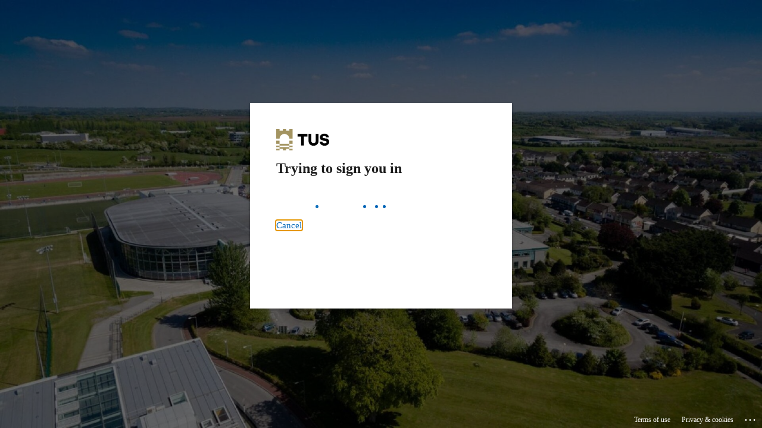

--- FILE ---
content_type: text/html; charset=utf-8
request_url: https://login.microsoftonline.com/tusmm.onmicrosoft.com/oauth2/authorize?response_type=code&client_id=fd543b1a-3a26-40dd-925c-fb98d822c150&scope=openid%20profile%20email&nonce=N65e12fcc3c612&response_mode=form_post&state=SdfqI83bwdfcW0y&redirect_uri=https%3A%2F%2Fmoodle.midwest.tus.ie%2Fauth%2Foidc%2F&resource=https%3A%2F%2Fgraph.microsoft.com&sso_reload=true
body_size: 15081
content:


<!-- Copyright (C) Microsoft Corporation. All rights reserved. -->
<!DOCTYPE html>
<html dir="ltr" class="" lang="en">
<head>
    <title>Sign in to your account</title>
    <meta http-equiv="Content-Type" content="text/html; charset=UTF-8">
    <meta http-equiv="X-UA-Compatible" content="IE=edge">
    <meta name="viewport" content="width=device-width, initial-scale=1.0, maximum-scale=2.0, user-scalable=yes">
    <meta http-equiv="Pragma" content="no-cache">
    <meta http-equiv="Expires" content="-1">
    <link rel="preconnect" href="https://aadcdn.msauth.net" crossorigin>
<meta http-equiv="x-dns-prefetch-control" content="on">
<link rel="dns-prefetch" href="//aadcdn.msauth.net">
<link rel="dns-prefetch" href="//aadcdn.msftauth.net">

    <meta name="PageID" content="ConvergedSignIn" />
    <meta name="SiteID" content="" />
    <meta name="ReqLC" content="1033" />
    <meta name="LocLC" content="en-US" />


        <meta name="format-detection" content="telephone=no" />

    <noscript>
        <meta http-equiv="Refresh" content="0; URL=https://login.microsoftonline.com/jsdisabled" />
    </noscript>

    
    
<meta name="robots" content="none" />

<script type="text/javascript" nonce='C_1c6KkrS4SslRr4Dv_9zQ'>//<![CDATA[
$Config={"fShowPersistentCookiesWarning":false,"urlMsaSignUp":"https://login.live.com/oauth20_authorize.srf?scope=openid+profile+email+offline_access\u0026response_type=code\u0026client_id=51483342-085c-4d86-bf88-cf50c7252078\u0026response_mode=form_post\u0026redirect_uri=https%3a%2f%2flogin.microsoftonline.com%2fcommon%2ffederation%2foauth2msa\u0026state=[base64]\u0026estsfed=1\u0026uaid=ec774386fecf4ffca77c3cbbbe6b3573\u0026signup=1\u0026lw=1\u0026fl=easi2\u0026fci=fd543b1a-3a26-40dd-925c-fb98d822c150","urlMsaLogout":"https://login.live.com/logout.srf?iframed_by=https%3a%2f%2flogin.microsoftonline.com","urlOtherIdpForget":"https://login.live.com/forgetme.srf?iframed_by=https%3a%2f%2flogin.microsoftonline.com","showCantAccessAccountLink":true,"arrExternalTrustedRealmFederatedIdps":[{"IdpType":400,"IdpSignInUrl":"https://login.live.com/oauth20_authorize.srf?scope=openid+profile+email+offline_access\u0026response_type=code\u0026client_id=51483342-085c-4d86-bf88-cf50c7252078\u0026response_mode=form_post\u0026redirect_uri=https%3a%2f%2flogin.microsoftonline.com%2fcommon%2ffederation%2foauth2msa\u0026state=[base64]\u0026estsfed=1\u0026uaid=ec774386fecf4ffca77c3cbbbe6b3573\u0026fci=fd543b1a-3a26-40dd-925c-fb98d822c150\u0026idp_hint=github.com","DisplayName":"GitHub","Promoted":false}],"fEnableShowResendCode":true,"iShowResendCodeDelay":90000,"sSMSCtryPhoneData":"AF~Afghanistan~93!!!AX~Åland Islands~358!!!AL~Albania~355!!!DZ~Algeria~213!!!AS~American Samoa~1!!!AD~Andorra~376!!!AO~Angola~244!!!AI~Anguilla~1!!!AG~Antigua and Barbuda~1!!!AR~Argentina~54!!!AM~Armenia~374!!!AW~Aruba~297!!!AC~Ascension Island~247!!!AU~Australia~61!!!AT~Austria~43!!!AZ~Azerbaijan~994!!!BS~Bahamas~1!!!BH~Bahrain~973!!!BD~Bangladesh~880!!!BB~Barbados~1!!!BY~Belarus~375!!!BE~Belgium~32!!!BZ~Belize~501!!!BJ~Benin~229!!!BM~Bermuda~1!!!BT~Bhutan~975!!!BO~Bolivia~591!!!BQ~Bonaire~599!!!BA~Bosnia and Herzegovina~387!!!BW~Botswana~267!!!BR~Brazil~55!!!IO~British Indian Ocean Territory~246!!!VG~British Virgin Islands~1!!!BN~Brunei~673!!!BG~Bulgaria~359!!!BF~Burkina Faso~226!!!BI~Burundi~257!!!CV~Cabo Verde~238!!!KH~Cambodia~855!!!CM~Cameroon~237!!!CA~Canada~1!!!KY~Cayman Islands~1!!!CF~Central African Republic~236!!!TD~Chad~235!!!CL~Chile~56!!!CN~China~86!!!CX~Christmas Island~61!!!CC~Cocos (Keeling) Islands~61!!!CO~Colombia~57!!!KM~Comoros~269!!!CG~Congo~242!!!CD~Congo (DRC)~243!!!CK~Cook Islands~682!!!CR~Costa Rica~506!!!CI~Côte d\u0027Ivoire~225!!!HR~Croatia~385!!!CU~Cuba~53!!!CW~Curaçao~599!!!CY~Cyprus~357!!!CZ~Czechia~420!!!DK~Denmark~45!!!DJ~Djibouti~253!!!DM~Dominica~1!!!DO~Dominican Republic~1!!!EC~Ecuador~593!!!EG~Egypt~20!!!SV~El Salvador~503!!!GQ~Equatorial Guinea~240!!!ER~Eritrea~291!!!EE~Estonia~372!!!ET~Ethiopia~251!!!FK~Falkland Islands~500!!!FO~Faroe Islands~298!!!FJ~Fiji~679!!!FI~Finland~358!!!FR~France~33!!!GF~French Guiana~594!!!PF~French Polynesia~689!!!GA~Gabon~241!!!GM~Gambia~220!!!GE~Georgia~995!!!DE~Germany~49!!!GH~Ghana~233!!!GI~Gibraltar~350!!!GR~Greece~30!!!GL~Greenland~299!!!GD~Grenada~1!!!GP~Guadeloupe~590!!!GU~Guam~1!!!GT~Guatemala~502!!!GG~Guernsey~44!!!GN~Guinea~224!!!GW~Guinea-Bissau~245!!!GY~Guyana~592!!!HT~Haiti~509!!!HN~Honduras~504!!!HK~Hong Kong SAR~852!!!HU~Hungary~36!!!IS~Iceland~354!!!IN~India~91!!!ID~Indonesia~62!!!IR~Iran~98!!!IQ~Iraq~964!!!IE~Ireland~353!!!IM~Isle of Man~44!!!IL~Israel~972!!!IT~Italy~39!!!JM~Jamaica~1!!!JP~Japan~81!!!JE~Jersey~44!!!JO~Jordan~962!!!KZ~Kazakhstan~7!!!KE~Kenya~254!!!KI~Kiribati~686!!!KR~Korea~82!!!KW~Kuwait~965!!!KG~Kyrgyzstan~996!!!LA~Laos~856!!!LV~Latvia~371!!!LB~Lebanon~961!!!LS~Lesotho~266!!!LR~Liberia~231!!!LY~Libya~218!!!LI~Liechtenstein~423!!!LT~Lithuania~370!!!LU~Luxembourg~352!!!MO~Macao SAR~853!!!MG~Madagascar~261!!!MW~Malawi~265!!!MY~Malaysia~60!!!MV~Maldives~960!!!ML~Mali~223!!!MT~Malta~356!!!MH~Marshall Islands~692!!!MQ~Martinique~596!!!MR~Mauritania~222!!!MU~Mauritius~230!!!YT~Mayotte~262!!!MX~Mexico~52!!!FM~Micronesia~691!!!MD~Moldova~373!!!MC~Monaco~377!!!MN~Mongolia~976!!!ME~Montenegro~382!!!MS~Montserrat~1!!!MA~Morocco~212!!!MZ~Mozambique~258!!!MM~Myanmar~95!!!NA~Namibia~264!!!NR~Nauru~674!!!NP~Nepal~977!!!NL~Netherlands~31!!!NC~New Caledonia~687!!!NZ~New Zealand~64!!!NI~Nicaragua~505!!!NE~Niger~227!!!NG~Nigeria~234!!!NU~Niue~683!!!NF~Norfolk Island~672!!!KP~North Korea~850!!!MK~North Macedonia~389!!!MP~Northern Mariana Islands~1!!!NO~Norway~47!!!OM~Oman~968!!!PK~Pakistan~92!!!PW~Palau~680!!!PS~Palestinian Authority~970!!!PA~Panama~507!!!PG~Papua New Guinea~675!!!PY~Paraguay~595!!!PE~Peru~51!!!PH~Philippines~63!!!PL~Poland~48!!!PT~Portugal~351!!!PR~Puerto Rico~1!!!QA~Qatar~974!!!RE~Réunion~262!!!RO~Romania~40!!!RU~Russia~7!!!RW~Rwanda~250!!!BL~Saint Barthélemy~590!!!KN~Saint Kitts and Nevis~1!!!LC~Saint Lucia~1!!!MF~Saint Martin~590!!!PM~Saint Pierre and Miquelon~508!!!VC~Saint Vincent and the Grenadines~1!!!WS~Samoa~685!!!SM~San Marino~378!!!ST~São Tomé and Príncipe~239!!!SA~Saudi Arabia~966!!!SN~Senegal~221!!!RS~Serbia~381!!!SC~Seychelles~248!!!SL~Sierra Leone~232!!!SG~Singapore~65!!!SX~Sint Maarten~1!!!SK~Slovakia~421!!!SI~Slovenia~386!!!SB~Solomon Islands~677!!!SO~Somalia~252!!!ZA~South Africa~27!!!SS~South Sudan~211!!!ES~Spain~34!!!LK~Sri Lanka~94!!!SH~St Helena, Ascension, and Tristan da Cunha~290!!!SD~Sudan~249!!!SR~Suriname~597!!!SJ~Svalbard~47!!!SZ~Swaziland~268!!!SE~Sweden~46!!!CH~Switzerland~41!!!SY~Syria~963!!!TW~Taiwan~886!!!TJ~Tajikistan~992!!!TZ~Tanzania~255!!!TH~Thailand~66!!!TL~Timor-Leste~670!!!TG~Togo~228!!!TK~Tokelau~690!!!TO~Tonga~676!!!TT~Trinidad and Tobago~1!!!TA~Tristan da Cunha~290!!!TN~Tunisia~216!!!TR~Turkey~90!!!TM~Turkmenistan~993!!!TC~Turks and Caicos Islands~1!!!TV~Tuvalu~688!!!VI~U.S. Virgin Islands~1!!!UG~Uganda~256!!!UA~Ukraine~380!!!AE~United Arab Emirates~971!!!GB~United Kingdom~44!!!US~United States~1!!!UY~Uruguay~598!!!UZ~Uzbekistan~998!!!VU~Vanuatu~678!!!VA~Vatican City~39!!!VE~Venezuela~58!!!VN~Vietnam~84!!!WF~Wallis and Futuna~681!!!YE~Yemen~967!!!ZM~Zambia~260!!!ZW~Zimbabwe~263","fUseInlinePhoneNumber":true,"fDetectBrowserCapabilities":true,"fUseMinHeight":true,"fShouldSupportTargetCredentialForRecovery":true,"fAvoidNewOtcGenerationWhenAlreadySent":true,"fUseCertificateInterstitialView":true,"fIsPasskeySupportEnabled":true,"arrPromotedFedCredTypes":[],"fShowUserAlreadyExistErrorHandling":true,"fBlockOnAppleEmailClaimError":true,"fIsVerifiableCredentialsSupportEnabled":true,"iVerifiableCredentialPresentationPollingIntervalSeconds":0.5,"iVerifiableCredentialPresentationPollingTimeoutSeconds":300,"fIsQrPinEnabled":true,"fPasskeyAssertionRedirect":true,"fFixUrlExternalIdpFederation":true,"fEnableBackButtonBugFix":true,"fEnableTotalLossRecovery":true,"fUpdatePromotedCredTypesOrder":true,"fUseNewPromotedCredsComponent":true,"urlSessionState":"https://login.microsoftonline.com/common/DeviceCodeStatus","urlResetPassword":"https://passwordreset.microsoftonline.com/?ru=https%3a%2f%2flogin.microsoftonline.com%2ftusmm.onmicrosoft.com%2freprocess%3fctx%[base64]\u0026mkt=en-US\u0026hosted=0\u0026device_platform=macOS","urlMsaResetPassword":"https://account.live.com/password/reset?wreply=https%3a%2f%2flogin.microsoftonline.com%2ftusmm.onmicrosoft.com%2freprocess%3fctx%[base64]\u0026mkt=en-US","fFixUrlResetPassword":true,"urlGetCredentialType":"https://login.microsoftonline.com/common/GetCredentialType?mkt=en-US","urlGetRecoveryCredentialType":"https://login.microsoftonline.com/common/getrecoverycredentialtype?mkt=en-US","urlGetOneTimeCode":"https://login.microsoftonline.com/common/GetOneTimeCode","urlLogout":"https://login.microsoftonline.com/tusmm.onmicrosoft.com/uxlogout","urlForget":"https://login.microsoftonline.com/forgetuser","urlDisambigRename":"https://go.microsoft.com/fwlink/p/?LinkID=733247","urlGoToAADError":"https://login.live.com/oauth20_authorize.srf?scope=openid+profile+email+offline_access\u0026response_type=code\u0026client_id=51483342-085c-4d86-bf88-cf50c7252078\u0026response_mode=form_post\u0026redirect_uri=https%3a%2f%2flogin.microsoftonline.com%2fcommon%2ffederation%2foauth2msa\u0026state=[base64]\u0026estsfed=1\u0026uaid=ec774386fecf4ffca77c3cbbbe6b3573\u0026fci=fd543b1a-3a26-40dd-925c-fb98d822c150","urlDeviceFingerprinting":"","urlPIAEndAuth":"https://login.microsoftonline.com/common/PIA/EndAuth","urlStartTlr":"https://login.microsoftonline.com/tusmm.onmicrosoft.com/tlr/start","fKMSIEnabled":false,"iLoginMode":121,"fAllowPhoneSignIn":true,"fAllowPhoneInput":true,"fAllowSkypeNameLogin":true,"iMaxPollErrors":5,"iPollingTimeout":300,"srsSuccess":true,"fShowSwitchUser":true,"arrValErrs":["50058"],"sErrorCode":"50058","sWAMExtension":"ppnbnpeolgkicgegkbkbjmhlideopiji","sWAMChannel":"53ee284d-920a-4b59-9d30-a60315b26836","sErrTxt":"","sResetPasswordPrefillParam":"username","onPremPasswordValidationConfig":{"isUserRealmPrecheckEnabled":true},"fSwitchDisambig":true,"oCancelPostParams":{"error":"access_denied","error_subcode":"cancel","state":"SdfqI83bwdfcW0y","canary":"KnF5LjroVdedE7BQoCFMDlNa8ldejYV4TdYD5ypK8ik=3:1:CANARY:s+J97dFRMSxf9hmzvDinlW7u73sk9GlvM48V3nWIRoQ="},"iRemoteNgcPollingType":2,"fUseNewNoPasswordTypes":true,"urlAadSignup":"https://signup.microsoft.com/signup?sku=teams_commercial_trial\u0026origin=ests\u0026culture=en-US","urlTenantedEndpointFormat":"https://login.microsoftonline.com/{0}/oauth2/authorize?response_type=code\u0026client_id=fd543b1a-3a26-40dd-925c-fb98d822c150\u0026scope=openid+profile+email\u0026nonce=N65e12fcc3c612\u0026response_mode=form_post\u0026state=SdfqI83bwdfcW0y\u0026redirect_uri=https%3a%2f%2fmoodle.midwest.tus.ie%2fauth%2foidc%2f\u0026resource=https%3a%2f%2fgraph.microsoft.com\u0026sso_reload=true\u0026allowbacktocommon=True","sCloudInstanceName":"microsoftonline.com","fShowSignInOptionsAsButton":true,"fUseNewPhoneSignInError":true,"fIsUpdatedAutocompleteEnabled":true,"fActivateFocusOnApprovalNumberRemoteNGC":true,"fIsPasskey":true,"fEnableDFPIntegration":true,"fEnableCenterFocusedApprovalNumber":true,"fShowPassKeyErrorUCP":true,"fFixPhoneDisambigSignupRedirect":true,"fEnableQrCodeA11YFixes":true,"fEnablePasskeyAwpError":true,"fEnableAuthenticatorTimeoutFix":true,"fEnablePasskeyAutofillUI":true,"sCrossDomainCanary":"[base64]","arrExcludedDisplayNames":["unknown"],"fFixShowRevealPassword":true,"fRemoveTLRFragment":true,"iMaxStackForKnockoutAsyncComponents":10000,"fShowButtons":true,"urlCdn":"https://aadcdn.msauth.net/shared/1.0/","urlDefaultFavicon":"https://aadcdn.msauth.net/shared/1.0/content/images/favicon_a_eupayfgghqiai7k9sol6lg2.ico","urlFooterTOU":"https://www.microsoft.com/en-US/servicesagreement/","urlFooterPrivacy":"https://privacy.microsoft.com/en-US/privacystatement","urlPost":"https://login.microsoftonline.com/tusmm.onmicrosoft.com/login","urlPostAad":"https://login.microsoftonline.com/tusmm.onmicrosoft.com/login","urlPostMsa":"https://login.live.com/ppsecure/partnerpost.srf?scope=openid+profile+email+offline_access\u0026response_type=code\u0026client_id=51483342-085c-4d86-bf88-cf50c7252078\u0026response_mode=form_post\u0026redirect_uri=https%3a%2f%2flogin.microsoftonline.com%2fcommon%2ffederation%2foauth2msa\u0026state=[base64]\u0026flow=fido\u0026estsfed=1\u0026uaid=ec774386fecf4ffca77c3cbbbe6b3573\u0026fci=fd543b1a-3a26-40dd-925c-fb98d822c150","urlRefresh":"https://login.microsoftonline.com/tusmm.onmicrosoft.com/reprocess?ctx=[base64]","urlCancel":"https://moodle.midwest.tus.ie/auth/oidc/","urlResume":"https://login.microsoftonline.com/tusmm.onmicrosoft.com/resume?ctx=[base64]","iPawnIcon":0,"iPollingInterval":1,"sPOST_Username":"","fEnableNumberMatching":true,"sFT":"[base64]","sFTName":"flowToken","sSessionIdentifierName":"code","sCtx":"[base64]","iProductIcon":-1,"fEnableOneDSClientTelemetry":true,"staticTenantBranding":[{"Locale":0,"BannerLogo":"https://aadcdn.msauthimages.net/c1c6b6c8-dswmirahsrevefe5jehhxwyylv9c14ty-5kjhrnwnf0/logintenantbranding/0/bannerlogo?ts=638231259705295052","TileLogo":"https://aadcdn.msauthimages.net/c1c6b6c8-dswmirahsrevefe5jehhxwyylv9c14ty-5kjhrnwnf0/logintenantbranding/0/tilelogo?ts=637883755021551254","TileDarkLogo":"https://aadcdn.msauthimages.net/c1c6b6c8-dswmirahsrevefe5jehhxwyylv9c14ty-5kjhrnwnf0/logintenantbranding/0/squarelogodark?ts=637883755023738746","Illustration":"https://aadcdn.msauthimages.net/c1c6b6c8-dswmirahsrevefe5jehhxwyylv9c14ty-5kjhrnwnf0/logintenantbranding/0/illustration?ts=637958042662312532","UserIdLabel":"someone@tus.ie","KeepMeSignedInDisabled":false,"UseTransparentLightBox":false}],"oAppCobranding":{},"iBackgroundImage":4,"arrSessions":[],"fApplicationInsightsEnabled":false,"iApplicationInsightsEnabledPercentage":0,"urlSetDebugMode":"https://login.microsoftonline.com/common/debugmode","fEnableCssAnimation":true,"fDisableAnimationIfAnimationEndUnsupported":true,"fAllowGrayOutLightBox":true,"fUseMsaSessionState":true,"fIsRemoteNGCSupported":true,"desktopSsoConfig":{"isEdgeAnaheimAllowed":true,"iwaEndpointUrlFormat":"https://autologon.microsoftazuread-sso.com/{0}/winauth/sso?client-request-id=ec774386-fecf-4ffc-a77c-3cbbbe6b3573","iwaSsoProbeUrlFormat":"https://autologon.microsoftazuread-sso.com/{0}/winauth/ssoprobe?client-request-id=ec774386-fecf-4ffc-a77c-3cbbbe6b3573","iwaIFrameUrlFormat":"https://autologon.microsoftazuread-sso.com/{0}/winauth/iframe?client-request-id=ec774386-fecf-4ffc-a77c-3cbbbe6b3573\u0026isAdalRequest=False","iwaRequestTimeoutInMs":10000,"hintedDomainName":"tusmm.onmicrosoft.com","startDesktopSsoOnPageLoad":true,"progressAnimationTimeout":10000,"isEdgeAllowed":false,"minDssoEdgeVersion":"17","isSafariAllowed":true,"redirectUri":"https://moodle.midwest.tus.ie/auth/oidc/","redirectDssoErrorPostParams":{"error":"interaction_required","error_description":"Seamless single sign on failed for the user. This can happen if the user is unable to access on premises AD or intranet zone is not configured correctly Trace ID: a4d05604-1201-4959-975f-67ef3bf50c00 Correlation ID: ec774386-fecf-4ffc-a77c-3cbbbe6b3573 Timestamp: 2026-01-30 21:11:58Z","state":"SdfqI83bwdfcW0y","canary":"KnF5LjroVdedE7BQoCFMDlNa8ldejYV4TdYD5ypK8ik=3:1:CANARY:s+J97dFRMSxf9hmzvDinlW7u73sk9GlvM48V3nWIRoQ="},"isIEAllowedForSsoProbe":true,"edgeRedirectUri":"https://autologon.microsoftazuread-sso.com/tusmm.onmicrosoft.com/winauth/sso/edgeredirect?client-request-id=ec774386-fecf-4ffc-a77c-3cbbbe6b3573\u0026origin=login.microsoftonline.com\u0026is_redirected=1","isFlowTokenPassedInEdge":true},"urlLogin":"https://login.microsoftonline.com/tusmm.onmicrosoft.com/reprocess?ctx=[base64]","urlDssoStatus":"https://login.microsoftonline.com/common/instrumentation/dssostatus","iSessionPullType":2,"fUseSameSite":true,"iAllowedIdentities":2,"uiflavor":1001,"urlFidoHelp":"https://go.microsoft.com/fwlink/?linkid=2013738","fShouldPlatformKeyBeSuppressed":true,"urlFidoLogin":"https://login.microsoft.com/tusmm.onmicrosoft.com/fido/get?uiflavor=Web","fIsFidoSupported":true,"fLoadStringCustomizationPromises":true,"fUseAlternateTextForSwitchToCredPickerLink":true,"fOfflineAccountVisible":false,"fEnableUserStateFix":true,"fAccessPassSupported":true,"fShowAccessPassPeek":true,"fUpdateSessionPollingLogic":true,"fEnableShowPickerCredObservable":true,"fFetchSessionsSkipDsso":true,"fIsCiamUserFlowUxNewLogicEnabled":true,"fUseNonMicrosoftDefaultBrandingForCiam":true,"sCompanyDisplayName":"TUS:MM","fRemoveCustomCss":true,"fFixUICrashForApiRequestHandler":true,"fShowUpdatedKoreanPrivacyFooter":true,"fUsePostCssHotfix":true,"fFixUserFlowBranding":true,"fIsQrCodePinSupported":true,"fEnablePasskeyNullFix":true,"fEnableRefreshCookiesFix":true,"fEnableWebNativeBridgeInterstitialUx":true,"fEnableWindowParentingFix":true,"fEnableNativeBridgeErrors":true,"urlAcmaServerPath":"https://login.microsoftonline.com","sTenantId":"tusmm.onmicrosoft.com","sMkt":"en-US","fIsDesktop":true,"fUpdateConfigInit":true,"fLogDisallowedCssProperties":true,"fDisallowExternalFonts":true,"sFidoChallenge":"O.eyJ0eXAiOiJKV1QiLCJhbGciOiJSUzI1NiIsIng1dCI6IlBjWDk4R1g0MjBUMVg2c0JEa3poUW1xZ3dNVSJ9.eyJhdWQiOiJ1cm46bWljcm9zb2Z0OmZpZG86Y2hhbGxlbmdlIiwiaXNzIjoiaHR0cHM6Ly9sb2dpbi5taWNyb3NvZnQuY29tIiwiaWF0IjoxNzY5ODA3NTE4LCJuYmYiOjE3Njk4MDc1MTgsImV4cCI6MTc2OTgwNzgxOH0.[base64]","scid":1013,"hpgact":1800,"hpgid":1104,"pgid":"ConvergedSignIn","apiCanary":"[base64]","canary":"KnF5LjroVdedE7BQoCFMDlNa8ldejYV4TdYD5ypK8ik=3:1:CANARY:s+J97dFRMSxf9hmzvDinlW7u73sk9GlvM48V3nWIRoQ=","sCanaryTokenName":"canary","fSkipRenderingNewCanaryToken":false,"fEnableNewCsrfProtection":true,"correlationId":"ec774386-fecf-4ffc-a77c-3cbbbe6b3573","sessionId":"a4d05604-1201-4959-975f-67ef3bf50c00","sRingId":"R6","locale":{"mkt":"en-US","lcid":1033},"slMaxRetry":2,"slReportFailure":true,"strings":{"desktopsso":{"authenticatingmessage":"Trying to sign you in"}},"enums":{"ClientMetricsModes":{"None":0,"SubmitOnPost":1,"SubmitOnRedirect":2,"InstrumentPlt":4}},"urls":{"instr":{"pageload":"https://login.microsoftonline.com/common/instrumentation/reportpageload","dssostatus":"https://login.microsoftonline.com/common/instrumentation/dssostatus"}},"browser":{"ltr":1,"Chrome":1,"_Mac":1,"_M131":1,"_D0":1,"Full":1,"RE_WebKit":1,"b":{"name":"Chrome","major":131,"minor":0},"os":{"name":"OSX","version":"10.15.7"},"V":"131.0"},"watson":{"url":"/common/handlers/watson","bundle":"https://aadcdn.msauth.net/ests/2.1/content/cdnbundles/watson.min_q5ptmu8aniymd4ftuqdkda2.js","sbundle":"https://aadcdn.msauth.net/ests/2.1/content/cdnbundles/watsonsupportwithjquery.3.5.min_dc940oomzau4rsu8qesnvg2.js","fbundle":"https://aadcdn.msauth.net/ests/2.1/content/cdnbundles/frameworksupport.min_oadrnc13magb009k4d20lg2.js","resetErrorPeriod":5,"maxCorsErrors":-1,"maxInjectErrors":5,"maxErrors":10,"maxTotalErrors":3,"expSrcs":["https://login.microsoftonline.com","https://aadcdn.msauth.net/","https://aadcdn.msftauth.net/",".login.microsoftonline.com"],"envErrorRedirect":true,"envErrorUrl":"/common/handlers/enverror"},"loader":{"cdnRoots":["https://aadcdn.msauth.net/","https://aadcdn.msftauth.net/"],"logByThrowing":true,"tenantBrandingCdnRoots":["aadcdn.msauthimages.net","aadcdn.msftauthimages.net"]},"serverDetails":{"slc":"ProdSlices","dc":"FRC","ri":"PA2XXXX","ver":{"v":[2,1,23276,2]},"rt":"2026-01-30T21:11:58","et":73},"clientEvents":{"enabled":true,"telemetryEnabled":true,"useOneDSEventApi":true,"flush":60000,"autoPost":true,"autoPostDelay":1000,"minEvents":1,"maxEvents":1,"pltDelay":500,"appInsightsConfig":{"instrumentationKey":"b0c252808e614e949086e019ae1cb300-e0c02060-e3b3-4965-bd7c-415e1a7a9fde-6951","webAnalyticsConfiguration":{"autoCapture":{"jsError":true}}},"defaultEventName":"IDUX_ESTSClientTelemetryEvent_WebWatson","serviceID":3,"endpointUrl":"https://eu-mobile.events.data.microsoft.com/OneCollector/1.0/"},"fApplyAsciiRegexOnInput":true,"country":"US","fBreakBrandingSigninString":true,"bsso":{"states":{"START":"start","INPROGRESS":"in-progress","END":"end","END_SSO":"end-sso","END_USERS":"end-users"},"nonce":"AwABEgEAAAADAOz_BQD0_7VGhENhQq3qajfqz3Iq6mUwzpZQdvv-PQ3Pam-6gKSrw2NQggzz-gFTRbxh79Icp_2N67iggx5c7mH1KgV_H50gAA","overallTimeoutMs":4000,"telemetry":{"type":"ChromeSsoTelemetry","nonce":"AwABDwEAAAADAOz_BQD0_0R07M9dgx09g0JTgxY4vkgZ5dqdRRt27FG13vF338lqG8cCgdqa6C8bY4qd7Wsomu3nSNlEPwFRT_y4_w8suXn7E_C52qaQAwkzKBWPPPW_IAA","reportStates":[]},"redirectEndStates":["end"],"cookieNames":{"aadSso":"AADSSO","winSso":"ESTSSSO","ssoTiles":"ESTSSSOTILES","ssoPulled":"SSOCOOKIEPULLED","userList":"ESTSUSERLIST"},"type":"chrome","reason":"Pull suppressed because it was already attempted and the current URL was reloaded."},"urlNoCookies":"https://login.microsoftonline.com/cookiesdisabled","fTrimChromeBssoUrl":true,"inlineMode":5,"fShowCopyDebugDetailsLink":true,"fTenantBrandingCdnAddEventHandlers":true,"fAddTryCatchForIFrameRedirects":true};
//]]></script> 
<script type="text/javascript" nonce='C_1c6KkrS4SslRr4Dv_9zQ'>//<![CDATA[
!function(){var e=window,r=e.$Debug=e.$Debug||{},t=e.$Config||{};if(!r.appendLog){var n=[],o=0;r.appendLog=function(e){var r=t.maxDebugLog||25,i=(new Date).toUTCString()+":"+e;n.push(o+":"+i),n.length>r&&n.shift(),o++},r.getLogs=function(){return n}}}(),function(){function e(e,r){function t(i){var a=e[i];if(i<n-1){return void(o.r[a]?t(i+1):o.when(a,function(){t(i+1)}))}r(a)}var n=e.length;t(0)}function r(e,r,i){function a(){var e=!!s.method,o=e?s.method:i[0],a=s.extraArgs||[],u=n.$WebWatson;try{
var c=t(i,!e);if(a&&a.length>0){for(var d=a.length,l=0;l<d;l++){c.push(a[l])}}o.apply(r,c)}catch(e){return void(u&&u.submitFromException&&u.submitFromException(e))}}var s=o.r&&o.r[e];return r=r||this,s&&(s.skipTimeout?a():n.setTimeout(a,0)),s}function t(e,r){return Array.prototype.slice.call(e,r?1:0)}var n=window;n.$Do||(n.$Do={"q":[],"r":[],"removeItems":[],"lock":0,"o":[]});var o=n.$Do;o.when=function(t,n){function i(e){r(e,a,s)||o.q.push({"id":e,"c":a,"a":s})}var a=0,s=[],u=1;"function"==typeof n||(a=n,
u=2);for(var c=u;c<arguments.length;c++){s.push(arguments[c])}t instanceof Array?e(t,i):i(t)},o.register=function(e,t,n){if(!o.r[e]){o.o.push(e);var i={};if(t&&(i.method=t),n&&(i.skipTimeout=n),arguments&&arguments.length>3){i.extraArgs=[];for(var a=3;a<arguments.length;a++){i.extraArgs.push(arguments[a])}}o.r[e]=i,o.lock++;try{for(var s=0;s<o.q.length;s++){var u=o.q[s];u.id==e&&r(e,u.c,u.a)&&o.removeItems.push(u)}}catch(e){throw e}finally{if(0===--o.lock){for(var c=0;c<o.removeItems.length;c++){
for(var d=o.removeItems[c],l=0;l<o.q.length;l++){if(o.q[l]===d){o.q.splice(l,1);break}}}o.removeItems=[]}}}},o.unregister=function(e){o.r[e]&&delete o.r[e]}}(),function(e,r){function t(){if(!a){if(!r.body){return void setTimeout(t)}a=!0,e.$Do.register("doc.ready",0,!0)}}function n(){if(!s){if(!r.body){return void setTimeout(n)}t(),s=!0,e.$Do.register("doc.load",0,!0),i()}}function o(e){(r.addEventListener||"load"===e.type||"complete"===r.readyState)&&t()}function i(){
r.addEventListener?(r.removeEventListener("DOMContentLoaded",o,!1),e.removeEventListener("load",n,!1)):r.attachEvent&&(r.detachEvent("onreadystatechange",o),e.detachEvent("onload",n))}var a=!1,s=!1;if("complete"===r.readyState){return void setTimeout(n)}!function(){r.addEventListener?(r.addEventListener("DOMContentLoaded",o,!1),e.addEventListener("load",n,!1)):r.attachEvent&&(r.attachEvent("onreadystatechange",o),e.attachEvent("onload",n))}()}(window,document),function(){function e(){
return f.$Config||f.ServerData||{}}function r(e,r){var t=f.$Debug;t&&t.appendLog&&(r&&(e+=" '"+(r.src||r.href||"")+"'",e+=", id:"+(r.id||""),e+=", async:"+(r.async||""),e+=", defer:"+(r.defer||"")),t.appendLog(e))}function t(){var e=f.$B;if(void 0===d){if(e){d=e.IE}else{var r=f.navigator.userAgent;d=-1!==r.indexOf("MSIE ")||-1!==r.indexOf("Trident/")}}return d}function n(){var e=f.$B;if(void 0===l){if(e){l=e.RE_Edge}else{var r=f.navigator.userAgent;l=-1!==r.indexOf("Edge")}}return l}function o(e){
var r=e.indexOf("?"),t=r>-1?r:e.length,n=e.lastIndexOf(".",t);return e.substring(n,n+v.length).toLowerCase()===v}function i(){var r=e();return(r.loader||{}).slReportFailure||r.slReportFailure||!1}function a(){return(e().loader||{}).redirectToErrorPageOnLoadFailure||!1}function s(){return(e().loader||{}).logByThrowing||!1}function u(e){if(!t()&&!n()){return!1}var r=e.src||e.href||"";if(!r){return!0}if(o(r)){var i,a,s;try{i=e.sheet,a=i&&i.cssRules,s=!1}catch(e){s=!0}if(i&&!a&&s){return!0}
if(i&&a&&0===a.length){return!0}}return!1}function c(){function t(e){g.getElementsByTagName("head")[0].appendChild(e)}function n(e,r,t,n){var u=null;return u=o(e)?i(e):"script"===n.toLowerCase()?a(e):s(e,n),r&&(u.id=r),"function"==typeof u.setAttribute&&(u.setAttribute("crossorigin","anonymous"),t&&"string"==typeof t&&u.setAttribute("integrity",t)),u}function i(e){var r=g.createElement("link");return r.rel="stylesheet",r.type="text/css",r.href=e,r}function a(e){
var r=g.createElement("script"),t=g.querySelector("script[nonce]");if(r.type="text/javascript",r.src=e,r.defer=!1,r.async=!1,t){var n=t.nonce||t.getAttribute("nonce");r.setAttribute("nonce",n)}return r}function s(e,r){var t=g.createElement(r);return t.src=e,t}function d(e,r){if(e&&e.length>0&&r){for(var t=0;t<e.length;t++){if(-1!==r.indexOf(e[t])){return!0}}}return!1}function l(r){if(e().fTenantBrandingCdnAddEventHandlers){var t=d(E,r)?E:b;if(!(t&&t.length>1)){return r}for(var n=0;n<t.length;n++){
if(-1!==r.indexOf(t[n])){var o=t[n+1<t.length?n+1:0],i=r.substring(t[n].length);return"https://"!==t[n].substring(0,"https://".length)&&(o="https://"+o,i=i.substring("https://".length)),o+i}}return r}if(!(b&&b.length>1)){return r}for(var a=0;a<b.length;a++){if(0===r.indexOf(b[a])){return b[a+1<b.length?a+1:0]+r.substring(b[a].length)}}return r}function f(e,t,n,o){if(r("[$Loader]: "+(L.failMessage||"Failed"),o),w[e].retry<y){return w[e].retry++,h(e,t,n),void c._ReportFailure(w[e].retry,w[e].srcPath)}n&&n()}
function v(e,t,n,o){if(u(o)){return f(e,t,n,o)}r("[$Loader]: "+(L.successMessage||"Loaded"),o),h(e+1,t,n);var i=w[e].onSuccess;"function"==typeof i&&i(w[e].srcPath)}function h(e,o,i){if(e<w.length){var a=w[e];if(!a||!a.srcPath){return void h(e+1,o,i)}a.retry>0&&(a.srcPath=l(a.srcPath),a.origId||(a.origId=a.id),a.id=a.origId+"_Retry_"+a.retry);var s=n(a.srcPath,a.id,a.integrity,a.tagName);s.onload=function(){v(e,o,i,s)},s.onerror=function(){f(e,o,i,s)},s.onreadystatechange=function(){
"loaded"===s.readyState?setTimeout(function(){v(e,o,i,s)},500):"complete"===s.readyState&&v(e,o,i,s)},t(s),r("[$Loader]: Loading '"+(a.srcPath||"")+"', id:"+(a.id||""))}else{o&&o()}}var p=e(),y=p.slMaxRetry||2,m=p.loader||{},b=m.cdnRoots||[],E=m.tenantBrandingCdnRoots||[],L=this,w=[];L.retryOnError=!0,L.successMessage="Loaded",L.failMessage="Error",L.Add=function(e,r,t,n,o,i){e&&w.push({"srcPath":e,"id":r,"retry":n||0,"integrity":t,"tagName":o||"script","onSuccess":i})},L.AddForReload=function(e,r){
var t=e.src||e.href||"";L.Add(t,"AddForReload",e.integrity,1,e.tagName,r)},L.AddIf=function(e,r,t){e&&L.Add(r,t)},L.Load=function(e,r){h(0,e,r)}}var d,l,f=window,g=f.document,v=".css";c.On=function(e,r,t){if(!e){throw"The target element must be provided and cannot be null."}r?c.OnError(e,t):c.OnSuccess(e,t)},c.OnSuccess=function(e,t){if(!e){throw"The target element must be provided and cannot be null."}if(u(e)){return c.OnError(e,t)}var n=e.src||e.href||"",o=i(),s=a();r("[$Loader]: Loaded",e);var d=new c
;d.failMessage="Reload Failed",d.successMessage="Reload Success",d.Load(null,function(){if(o){throw"Unexpected state. ResourceLoader.Load() failed despite initial load success. ['"+n+"']"}s&&(document.location.href="/error.aspx?err=504")})},c.OnError=function(e,t){var n=e.src||e.href||"",o=i(),s=a();if(!e){throw"The target element must be provided and cannot be null."}r("[$Loader]: Failed",e);var u=new c;u.failMessage="Reload Failed",u.successMessage="Reload Success",u.AddForReload(e,t),
u.Load(null,function(){if(o){throw"Failed to load external resource ['"+n+"']"}s&&(document.location.href="/error.aspx?err=504")}),c._ReportFailure(0,n)},c._ReportFailure=function(e,r){if(s()&&!t()){throw"[Retry "+e+"] Failed to load external resource ['"+r+"'], reloading from fallback CDN endpoint"}},f.$Loader=c}(),function(){function e(){if(!E){var e=new h.$Loader;e.AddIf(!h.jQuery,y.sbundle,"WebWatson_DemandSupport"),y.sbundle=null,delete y.sbundle,e.AddIf(!h.$Api,y.fbundle,"WebWatson_DemandFramework"),
y.fbundle=null,delete y.fbundle,e.Add(y.bundle,"WebWatson_DemandLoaded"),e.Load(r,t),E=!0}}function r(){if(h.$WebWatson){if(h.$WebWatson.isProxy){return void t()}m.when("$WebWatson.full",function(){for(;b.length>0;){var e=b.shift();e&&h.$WebWatson[e.cmdName].apply(h.$WebWatson,e.args)}})}}function t(){if(!h.$WebWatson||h.$WebWatson.isProxy){if(!L&&JSON){try{var e=new XMLHttpRequest;e.open("POST",y.url),e.setRequestHeader("Accept","application/json"),
e.setRequestHeader("Content-Type","application/json; charset=UTF-8"),e.setRequestHeader("canary",p.apiCanary),e.setRequestHeader("client-request-id",p.correlationId),e.setRequestHeader("hpgid",p.hpgid||0),e.setRequestHeader("hpgact",p.hpgact||0);for(var r=-1,t=0;t<b.length;t++){if("submit"===b[t].cmdName){r=t;break}}var o=b[r]?b[r].args||[]:[],i={"sr":y.sr,"ec":"Failed to load external resource [Core Watson files]","wec":55,"idx":1,"pn":p.pgid||"","sc":p.scid||0,"hpg":p.hpgid||0,
"msg":"Failed to load external resource [Core Watson files]","url":o[1]||"","ln":0,"ad":0,"an":!1,"cs":"","sd":p.serverDetails,"ls":null,"diag":v(y)};e.send(JSON.stringify(i))}catch(e){}L=!0}y.loadErrorUrl&&window.location.assign(y.loadErrorUrl)}n()}function n(){b=[],h.$WebWatson=null}function o(r){return function(){var t=arguments;b.push({"cmdName":r,"args":t}),e()}}function i(){var e=["foundException","resetException","submit"],r=this;r.isProxy=!0;for(var t=e.length,n=0;n<t;n++){var i=e[n];i&&(r[i]=o(i))}
}function a(e,r,t,n,o,i,a){var s=h.event;return i||(i=l(o||s,a?a+2:2)),h.$Debug&&h.$Debug.appendLog&&h.$Debug.appendLog("[WebWatson]:"+(e||"")+" in "+(r||"")+" @ "+(t||"??")),$.submit(e,r,t,n,o||s,i,a)}function s(e,r){return{"signature":e,"args":r,"toString":function(){return this.signature}}}function u(e){for(var r=[],t=e.split("\n"),n=0;n<t.length;n++){r.push(s(t[n],[]))}return r}function c(e){for(var r=[],t=e.split("\n"),n=0;n<t.length;n++){var o=s(t[n],[]);t[n+1]&&(o.signature+="@"+t[n+1],n++),r.push(o)
}return r}function d(e){if(!e){return null}try{if(e.stack){return u(e.stack)}if(e.error){if(e.error.stack){return u(e.error.stack)}}else if(window.opera&&e.message){return c(e.message)}}catch(e){}return null}function l(e,r){var t=[];try{for(var n=arguments.callee;r>0;){n=n?n.caller:n,r--}for(var o=0;n&&o<w;){var i="InvalidMethod()";try{i=n.toString()}catch(e){}var a=[],u=n.args||n.arguments;if(u){for(var c=0;c<u.length;c++){a[c]=u[c]}}t.push(s(i,a)),n=n.caller,o++}}catch(e){t.push(s(e.toString(),[]))}
var l=d(e);return l&&(t.push(s("--- Error Event Stack -----------------",[])),t=t.concat(l)),t}function f(e){if(e){try{var r=/function (.{1,})\(/,t=r.exec(e.constructor.toString());return t&&t.length>1?t[1]:""}catch(e){}}return""}function g(e){if(e){try{if("string"!=typeof e&&JSON&&JSON.stringify){var r=f(e),t=JSON.stringify(e);return t&&"{}"!==t||(e.error&&(e=e.error,r=f(e)),(t=JSON.stringify(e))&&"{}"!==t||(t=e.toString())),r+":"+t}}catch(e){}}return""+(e||"")}function v(e){var r=[];try{
if(jQuery?(r.push("jQuery v:"+jQuery().jquery),jQuery.easing?r.push("jQuery.easing:"+JSON.stringify(jQuery.easing)):r.push("jQuery.easing is not defined")):r.push("jQuery is not defined"),e&&e.expectedVersion&&r.push("Expected jQuery v:"+e.expectedVersion),m){var t,n="";for(t=0;t<m.o.length;t++){n+=m.o[t]+";"}for(r.push("$Do.o["+n+"]"),n="",t=0;t<m.q.length;t++){n+=m.q[t].id+";"}r.push("$Do.q["+n+"]")}if(h.$Debug&&h.$Debug.getLogs){var o=h.$Debug.getLogs();o&&o.length>0&&(r=r.concat(o))}if(b){
for(var i=0;i<b.length;i++){var a=b[i];if(a&&"submit"===a.cmdName){try{if(JSON&&JSON.stringify){var s=JSON.stringify(a);s&&r.push(s)}}catch(e){r.push(g(e))}}}}}catch(e){r.push(g(e))}return r}var h=window,p=h.$Config||{},y=p.watson,m=h.$Do;if(!h.$WebWatson&&y){var b=[],E=!1,L=!1,w=10,$=h.$WebWatson=new i;$.CB={},$._orgErrorHandler=h.onerror,h.onerror=a,$.errorHooked=!0,m.when("jQuery.version",function(e){y.expectedVersion=e}),m.register("$WebWatson")}}(),function(){function e(e,r){
for(var t=r.split("."),n=t.length,o=0;o<n&&null!==e&&void 0!==e;){e=e[t[o++]]}return e}function r(r){var t=null;return null===u&&(u=e(i,"Constants")),null!==u&&r&&(t=e(u,r)),null===t||void 0===t?"":t.toString()}function t(t){var n=null;return null===a&&(a=e(i,"$Config.strings")),null!==a&&t&&(n=e(a,t.toLowerCase())),null!==n&&void 0!==n||(n=r(t)),null===n||void 0===n?"":n.toString()}function n(e,r){var n=null;return e&&r&&r[e]&&(n=t("errors."+r[e])),n||(n=t("errors."+e)),n||(n=t("errors."+c)),n||(n=t(c)),n}
function o(t){var n=null;return null===s&&(s=e(i,"$Config.urls")),null!==s&&t&&(n=e(s,t.toLowerCase())),null!==n&&void 0!==n||(n=r(t)),null===n||void 0===n?"":n.toString()}var i=window,a=null,s=null,u=null,c="GENERIC_ERROR";i.GetString=t,i.GetErrorString=n,i.GetUrl=o}(),function(){var e=window,r=e.$Config||{};e.$B=r.browser||{}}(),function(){function e(e,r,t){e&&e.addEventListener?e.addEventListener(r,t):e&&e.attachEvent&&e.attachEvent("on"+r,t)}function r(r,t){e(document.getElementById(r),"click",t)}
function t(r,t){var n=document.getElementsByName(r);n&&n.length>0&&e(n[0],"click",t)}var n=window;n.AddListener=e,n.ClickEventListenerById=r,n.ClickEventListenerByName=t}();
//]]></script> 
<script type="text/javascript" nonce='C_1c6KkrS4SslRr4Dv_9zQ'>//<![CDATA[
!function(t,e){!function(){var n=e.getElementsByTagName("head")[0];n&&n.addEventListener&&(n.addEventListener("error",function(e){null!==e.target&&"cdn"===e.target.getAttribute("data-loader")&&t.$Loader.OnError(e.target)},!0),n.addEventListener("load",function(e){null!==e.target&&"cdn"===e.target.getAttribute("data-loader")&&t.$Loader.OnSuccess(e.target)},!0))}()}(window,document);
//]]></script>

    
        <link rel="prefetch" href="https://login.live.com/Me.htm?v=3" />
                <link rel="shortcut icon" href="https://aadcdn.msauth.net/shared/1.0/content/images/favicon_a_eupayfgghqiai7k9sol6lg2.ico" />

    <script type="text/javascript" nonce='C_1c6KkrS4SslRr4Dv_9zQ'>
        ServerData = $Config;
    </script>


    
    <link data-loader="cdn" crossorigin="anonymous" href="https://aadcdn.msauth.net/ests/2.1/content/cdnbundles/converged.v2.login.min_kptqschdvwnh6yq41ngsjw2.css" rel="stylesheet" />


    <script data-loader="cdn" crossorigin="anonymous" src="https://aadcdn.msauth.net/shared/1.0/content/js/ConvergedLogin_PCore_rSGxz-l0oiYlHQlR2WHEXA2.js" integrity='sha384-gSVT6u/7c6dLhL+Ciy4L/PzB7rcBFvbfPANruUpKRtQTXgWVagbjZdXzYo0kgNEc' nonce='C_1c6KkrS4SslRr4Dv_9zQ'></script>

    <script data-loader="cdn" crossorigin="anonymous" src="https://aadcdn.msauth.net/ests/2.1/content/cdnbundles/ux.converged.login.strings-en.min_n-1yvkydphzxlpdwnalgjg2.js" nonce='C_1c6KkrS4SslRr4Dv_9zQ'></script>



</head>

<body data-bind="defineGlobals: ServerData, bodyCssClass" class="cb" style="display: none">
    <script type="text/javascript" nonce='C_1c6KkrS4SslRr4Dv_9zQ'>//<![CDATA[
!function(){var e=window,s=e.document,i=e.$Config||{};if(e.self===e.top){s&&s.body&&(s.body.style.display="block")}else if(!i.allowFrame){var o,t,r,f,n,d;if(i.fAddTryCatchForIFrameRedirects){try{o=e.self.location.href,t=o.indexOf("#"),r=-1!==t,f=o.indexOf("?"),n=r?t:o.length,d=-1===f||r&&f>t?"?":"&",o=o.substr(0,n)+d+"iframe-request-id="+i.sessionId+o.substr(n),e.top.location=o}catch(e){}}else{o=e.self.location.href,t=o.indexOf("#"),r=-1!==t,f=o.indexOf("?"),n=r?t:o.length,d=-1===f||r&&f>t?"?":"&",
o=o.substr(0,n)+d+"iframe-request-id="+i.sessionId+o.substr(n),e.top.location=o}}}();
//]]></script>
    
</body>
</html>